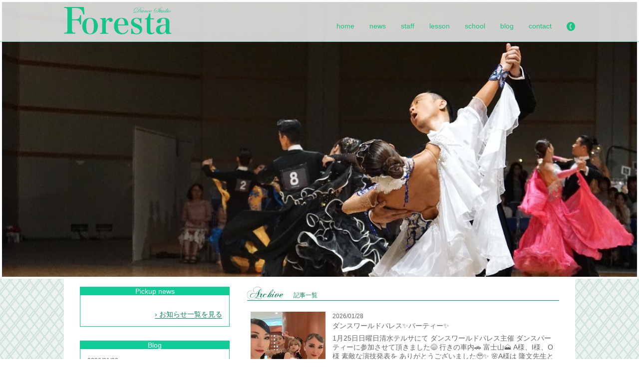

--- FILE ---
content_type: text/html; charset=UTF-8
request_url: https://dancestudio-foresta.com/category/%E6%9C%AA%E5%88%86%E9%A1%9E
body_size: 43742
content:
<!DOCTYPE html>
<html lang="ja">
<head>
  <meta charset="utf-8">
  <meta http-equiv="X-UA-Compatible" content="IE=edge">
  <meta name="viewport" content="width=device-width, initial-scale=1">
  <title>ダンスワールドパレス✨パーティー✨ | 静岡県浜松市にある林隆文・林麻里の社交ダンススタジオ、Dance studio Foresta ダンススタジオフォレスタです|社交ダンス 競技ダンス</title>
  <meta name="description" content="ダンスワールドパレス✨パーティー✨ | 静岡県浜松市にある林隆文・林麻里の社交ダンススタジオ、Dance studio Foresta ダンススタジオフォレスタです。健康に良い・ダンスを思い切り楽しめる、アットホームな教室を目指します。|社交ダンス 競技ダンス">
  <meta name="keywords" content="ダンスワールドパレス✨パーティー✨ | ダンススタジオフォレスタ,林隆文,林麻里,社交ダンス,静岡,浜松,東区,ダンス,社交ダンス|社交ダンス 競技ダンス">

<meta property="og:type" content="website">
<meta property="og:site_name" content="Dance studio Foresta ダンススタジオフォレスタ">
<meta property="og:image" content="https://dancestudio-foresta.com/wp-content/themes/foresta/ogp.png">
<meta property="og:description" content="静岡県浜松市にある林隆文・林麻里の社交ダンススタジオ、Dance studio Foresta ダンススタジオフォレスタです。健康に良い・ダンスを思い切り楽しめる、アットホームな教室を目指します。">
<meta property="og:url" content="https://dancestudio-foresta.com/15945">
<meta property="og:title" content="ダンスワールドパレス✨パーティー✨ ｜ Dance studio Foresta ダンススタジオフォレスタ">
<meta property="og:url" content="https://dancestudio-foresta.com/15906">
<meta property="og:title" content="全員会🎍講習会🎍親睦会🎍コンサート🎤東京レッスン✨初詣🎍お花🌸🌸 ｜ Dance studio Foresta ダンススタジオフォレスタ">
<meta property="og:url" content="https://dancestudio-foresta.com/15893">
<meta property="og:title" content="2026年🎍🌅 ｜ Dance studio Foresta ダンススタジオフォレスタ">
<meta property="og:url" content="https://dancestudio-foresta.com/15859">
<meta property="og:title" content="2025年🐍🐍✨✨ ｜ Dance studio Foresta ダンススタジオフォレスタ">
<meta property="og:url" content="https://dancestudio-foresta.com/15833">
<meta property="og:title" content="忘年会🍻大掃除🧹 ｜ Dance studio Foresta ダンススタジオフォレスタ">
<meta property="og:url" content="https://dancestudio-foresta.com/15805">
<meta property="og:title" content="大石ダンススクール🎄クリスマスパーティー🎄🎄 ｜ Dance studio Foresta ダンススタジオフォレスタ">
<meta property="og:url" content="https://dancestudio-foresta.com/15767">
<meta property="og:title" content="イシカワダンススクール🎄クリスマスパーティー🎉🎄 ｜ Dance studio Foresta ダンススタジオフォレスタ">
<meta property="og:url" content="https://dancestudio-foresta.com/15691">
<meta property="og:title" content="図子タイラダンススクールDinner  party🎉🎉来年の干支🐴🐴🐴 ｜ Dance studio Foresta ダンススタジオフォレスタ">
<meta property="og:url" content="https://dancestudio-foresta.com/15643">
<meta property="og:title" content="2025年ミュゼ四ツ池ディナーパーティー🎉🎉 ｜ Dance studio Foresta ダンススタジオフォレスタ">
<meta property="og:url" content="https://dancestudio-foresta.com/15633">
<meta property="og:title" content="ジュニアダンスフェスティバルin静岡✨✨岐阜大会✨✨ ｜ Dance studio Foresta ダンススタジオフォレスタ">

<link rel="stylesheet" type="text/css" href="https://dancestudio-foresta.com/wp-content/themes/foresta/css/a.css">
<link rel="stylesheet" type="text/css" href="https://dancestudio-foresta.com/wp-content/themes/foresta/css/flexslider.css">
<link rel="stylesheet" href="https://dancestudio-foresta.com/wp-content/themes/foresta/master.css" media="screen" title="no title" charset="utf-8">
<link rel="shortcut icon" href="https://dancestudio-foresta.com/wp-content/themes/foresta/favicon.ico" >
<script type="text/javascript" src="https://dancestudio-foresta.com/wp-content/themes/foresta/js/jquery.js"></script>
<script src="https://maps.googleapis.com/maps/api/js?v=3.exp&sensor=false"></script>
<script src="https://dancestudio-foresta.com/wp-content/themes/foresta/js/sample.js"></script>
<script type="text/javascript" src="https://dancestudio-foresta.com/wp-content/themes/foresta/js/jquery.flexslider-min.js"></script>
<meta name='robots' content='max-image-preview:large' />
<link rel='dns-prefetch' href='//s.w.org' />
<link rel="alternate" type="application/rss+xml" title="dance-foresta &raquo; 未分類 カテゴリーのフィード" href="https://dancestudio-foresta.com/category/%e6%9c%aa%e5%88%86%e9%a1%9e/feed" />
<script type="text/javascript">
window._wpemojiSettings = {"baseUrl":"https:\/\/s.w.org\/images\/core\/emoji\/13.1.0\/72x72\/","ext":".png","svgUrl":"https:\/\/s.w.org\/images\/core\/emoji\/13.1.0\/svg\/","svgExt":".svg","source":{"concatemoji":"https:\/\/dancestudio-foresta.com\/wp-includes\/js\/wp-emoji-release.min.js?ver=5.9.12"}};
/*! This file is auto-generated */
!function(e,a,t){var n,r,o,i=a.createElement("canvas"),p=i.getContext&&i.getContext("2d");function s(e,t){var a=String.fromCharCode;p.clearRect(0,0,i.width,i.height),p.fillText(a.apply(this,e),0,0);e=i.toDataURL();return p.clearRect(0,0,i.width,i.height),p.fillText(a.apply(this,t),0,0),e===i.toDataURL()}function c(e){var t=a.createElement("script");t.src=e,t.defer=t.type="text/javascript",a.getElementsByTagName("head")[0].appendChild(t)}for(o=Array("flag","emoji"),t.supports={everything:!0,everythingExceptFlag:!0},r=0;r<o.length;r++)t.supports[o[r]]=function(e){if(!p||!p.fillText)return!1;switch(p.textBaseline="top",p.font="600 32px Arial",e){case"flag":return s([127987,65039,8205,9895,65039],[127987,65039,8203,9895,65039])?!1:!s([55356,56826,55356,56819],[55356,56826,8203,55356,56819])&&!s([55356,57332,56128,56423,56128,56418,56128,56421,56128,56430,56128,56423,56128,56447],[55356,57332,8203,56128,56423,8203,56128,56418,8203,56128,56421,8203,56128,56430,8203,56128,56423,8203,56128,56447]);case"emoji":return!s([10084,65039,8205,55357,56613],[10084,65039,8203,55357,56613])}return!1}(o[r]),t.supports.everything=t.supports.everything&&t.supports[o[r]],"flag"!==o[r]&&(t.supports.everythingExceptFlag=t.supports.everythingExceptFlag&&t.supports[o[r]]);t.supports.everythingExceptFlag=t.supports.everythingExceptFlag&&!t.supports.flag,t.DOMReady=!1,t.readyCallback=function(){t.DOMReady=!0},t.supports.everything||(n=function(){t.readyCallback()},a.addEventListener?(a.addEventListener("DOMContentLoaded",n,!1),e.addEventListener("load",n,!1)):(e.attachEvent("onload",n),a.attachEvent("onreadystatechange",function(){"complete"===a.readyState&&t.readyCallback()})),(n=t.source||{}).concatemoji?c(n.concatemoji):n.wpemoji&&n.twemoji&&(c(n.twemoji),c(n.wpemoji)))}(window,document,window._wpemojiSettings);
</script>
<style type="text/css">
img.wp-smiley,
img.emoji {
	display: inline !important;
	border: none !important;
	box-shadow: none !important;
	height: 1em !important;
	width: 1em !important;
	margin: 0 0.07em !important;
	vertical-align: -0.1em !important;
	background: none !important;
	padding: 0 !important;
}
</style>
	<link rel='stylesheet' id='wp-block-library-css'  href='https://dancestudio-foresta.com/wp-includes/css/dist/block-library/style.min.css?ver=5.9.12' type='text/css' media='all' />
<style id='global-styles-inline-css' type='text/css'>
body{--wp--preset--color--black: #000000;--wp--preset--color--cyan-bluish-gray: #abb8c3;--wp--preset--color--white: #ffffff;--wp--preset--color--pale-pink: #f78da7;--wp--preset--color--vivid-red: #cf2e2e;--wp--preset--color--luminous-vivid-orange: #ff6900;--wp--preset--color--luminous-vivid-amber: #fcb900;--wp--preset--color--light-green-cyan: #7bdcb5;--wp--preset--color--vivid-green-cyan: #00d084;--wp--preset--color--pale-cyan-blue: #8ed1fc;--wp--preset--color--vivid-cyan-blue: #0693e3;--wp--preset--color--vivid-purple: #9b51e0;--wp--preset--gradient--vivid-cyan-blue-to-vivid-purple: linear-gradient(135deg,rgba(6,147,227,1) 0%,rgb(155,81,224) 100%);--wp--preset--gradient--light-green-cyan-to-vivid-green-cyan: linear-gradient(135deg,rgb(122,220,180) 0%,rgb(0,208,130) 100%);--wp--preset--gradient--luminous-vivid-amber-to-luminous-vivid-orange: linear-gradient(135deg,rgba(252,185,0,1) 0%,rgba(255,105,0,1) 100%);--wp--preset--gradient--luminous-vivid-orange-to-vivid-red: linear-gradient(135deg,rgba(255,105,0,1) 0%,rgb(207,46,46) 100%);--wp--preset--gradient--very-light-gray-to-cyan-bluish-gray: linear-gradient(135deg,rgb(238,238,238) 0%,rgb(169,184,195) 100%);--wp--preset--gradient--cool-to-warm-spectrum: linear-gradient(135deg,rgb(74,234,220) 0%,rgb(151,120,209) 20%,rgb(207,42,186) 40%,rgb(238,44,130) 60%,rgb(251,105,98) 80%,rgb(254,248,76) 100%);--wp--preset--gradient--blush-light-purple: linear-gradient(135deg,rgb(255,206,236) 0%,rgb(152,150,240) 100%);--wp--preset--gradient--blush-bordeaux: linear-gradient(135deg,rgb(254,205,165) 0%,rgb(254,45,45) 50%,rgb(107,0,62) 100%);--wp--preset--gradient--luminous-dusk: linear-gradient(135deg,rgb(255,203,112) 0%,rgb(199,81,192) 50%,rgb(65,88,208) 100%);--wp--preset--gradient--pale-ocean: linear-gradient(135deg,rgb(255,245,203) 0%,rgb(182,227,212) 50%,rgb(51,167,181) 100%);--wp--preset--gradient--electric-grass: linear-gradient(135deg,rgb(202,248,128) 0%,rgb(113,206,126) 100%);--wp--preset--gradient--midnight: linear-gradient(135deg,rgb(2,3,129) 0%,rgb(40,116,252) 100%);--wp--preset--duotone--dark-grayscale: url('#wp-duotone-dark-grayscale');--wp--preset--duotone--grayscale: url('#wp-duotone-grayscale');--wp--preset--duotone--purple-yellow: url('#wp-duotone-purple-yellow');--wp--preset--duotone--blue-red: url('#wp-duotone-blue-red');--wp--preset--duotone--midnight: url('#wp-duotone-midnight');--wp--preset--duotone--magenta-yellow: url('#wp-duotone-magenta-yellow');--wp--preset--duotone--purple-green: url('#wp-duotone-purple-green');--wp--preset--duotone--blue-orange: url('#wp-duotone-blue-orange');--wp--preset--font-size--small: 13px;--wp--preset--font-size--medium: 20px;--wp--preset--font-size--large: 36px;--wp--preset--font-size--x-large: 42px;}.has-black-color{color: var(--wp--preset--color--black) !important;}.has-cyan-bluish-gray-color{color: var(--wp--preset--color--cyan-bluish-gray) !important;}.has-white-color{color: var(--wp--preset--color--white) !important;}.has-pale-pink-color{color: var(--wp--preset--color--pale-pink) !important;}.has-vivid-red-color{color: var(--wp--preset--color--vivid-red) !important;}.has-luminous-vivid-orange-color{color: var(--wp--preset--color--luminous-vivid-orange) !important;}.has-luminous-vivid-amber-color{color: var(--wp--preset--color--luminous-vivid-amber) !important;}.has-light-green-cyan-color{color: var(--wp--preset--color--light-green-cyan) !important;}.has-vivid-green-cyan-color{color: var(--wp--preset--color--vivid-green-cyan) !important;}.has-pale-cyan-blue-color{color: var(--wp--preset--color--pale-cyan-blue) !important;}.has-vivid-cyan-blue-color{color: var(--wp--preset--color--vivid-cyan-blue) !important;}.has-vivid-purple-color{color: var(--wp--preset--color--vivid-purple) !important;}.has-black-background-color{background-color: var(--wp--preset--color--black) !important;}.has-cyan-bluish-gray-background-color{background-color: var(--wp--preset--color--cyan-bluish-gray) !important;}.has-white-background-color{background-color: var(--wp--preset--color--white) !important;}.has-pale-pink-background-color{background-color: var(--wp--preset--color--pale-pink) !important;}.has-vivid-red-background-color{background-color: var(--wp--preset--color--vivid-red) !important;}.has-luminous-vivid-orange-background-color{background-color: var(--wp--preset--color--luminous-vivid-orange) !important;}.has-luminous-vivid-amber-background-color{background-color: var(--wp--preset--color--luminous-vivid-amber) !important;}.has-light-green-cyan-background-color{background-color: var(--wp--preset--color--light-green-cyan) !important;}.has-vivid-green-cyan-background-color{background-color: var(--wp--preset--color--vivid-green-cyan) !important;}.has-pale-cyan-blue-background-color{background-color: var(--wp--preset--color--pale-cyan-blue) !important;}.has-vivid-cyan-blue-background-color{background-color: var(--wp--preset--color--vivid-cyan-blue) !important;}.has-vivid-purple-background-color{background-color: var(--wp--preset--color--vivid-purple) !important;}.has-black-border-color{border-color: var(--wp--preset--color--black) !important;}.has-cyan-bluish-gray-border-color{border-color: var(--wp--preset--color--cyan-bluish-gray) !important;}.has-white-border-color{border-color: var(--wp--preset--color--white) !important;}.has-pale-pink-border-color{border-color: var(--wp--preset--color--pale-pink) !important;}.has-vivid-red-border-color{border-color: var(--wp--preset--color--vivid-red) !important;}.has-luminous-vivid-orange-border-color{border-color: var(--wp--preset--color--luminous-vivid-orange) !important;}.has-luminous-vivid-amber-border-color{border-color: var(--wp--preset--color--luminous-vivid-amber) !important;}.has-light-green-cyan-border-color{border-color: var(--wp--preset--color--light-green-cyan) !important;}.has-vivid-green-cyan-border-color{border-color: var(--wp--preset--color--vivid-green-cyan) !important;}.has-pale-cyan-blue-border-color{border-color: var(--wp--preset--color--pale-cyan-blue) !important;}.has-vivid-cyan-blue-border-color{border-color: var(--wp--preset--color--vivid-cyan-blue) !important;}.has-vivid-purple-border-color{border-color: var(--wp--preset--color--vivid-purple) !important;}.has-vivid-cyan-blue-to-vivid-purple-gradient-background{background: var(--wp--preset--gradient--vivid-cyan-blue-to-vivid-purple) !important;}.has-light-green-cyan-to-vivid-green-cyan-gradient-background{background: var(--wp--preset--gradient--light-green-cyan-to-vivid-green-cyan) !important;}.has-luminous-vivid-amber-to-luminous-vivid-orange-gradient-background{background: var(--wp--preset--gradient--luminous-vivid-amber-to-luminous-vivid-orange) !important;}.has-luminous-vivid-orange-to-vivid-red-gradient-background{background: var(--wp--preset--gradient--luminous-vivid-orange-to-vivid-red) !important;}.has-very-light-gray-to-cyan-bluish-gray-gradient-background{background: var(--wp--preset--gradient--very-light-gray-to-cyan-bluish-gray) !important;}.has-cool-to-warm-spectrum-gradient-background{background: var(--wp--preset--gradient--cool-to-warm-spectrum) !important;}.has-blush-light-purple-gradient-background{background: var(--wp--preset--gradient--blush-light-purple) !important;}.has-blush-bordeaux-gradient-background{background: var(--wp--preset--gradient--blush-bordeaux) !important;}.has-luminous-dusk-gradient-background{background: var(--wp--preset--gradient--luminous-dusk) !important;}.has-pale-ocean-gradient-background{background: var(--wp--preset--gradient--pale-ocean) !important;}.has-electric-grass-gradient-background{background: var(--wp--preset--gradient--electric-grass) !important;}.has-midnight-gradient-background{background: var(--wp--preset--gradient--midnight) !important;}.has-small-font-size{font-size: var(--wp--preset--font-size--small) !important;}.has-medium-font-size{font-size: var(--wp--preset--font-size--medium) !important;}.has-large-font-size{font-size: var(--wp--preset--font-size--large) !important;}.has-x-large-font-size{font-size: var(--wp--preset--font-size--x-large) !important;}
</style>
<link rel='stylesheet' id='contact-form-7-css'  href='https://dancestudio-foresta.com/wp-content/plugins/contact-form-7/includes/css/styles.css?ver=5.5.6' type='text/css' media='all' />
<link rel='stylesheet' id='wp-pagenavi-css'  href='https://dancestudio-foresta.com/wp-content/plugins/wp-pagenavi/pagenavi-css.css?ver=2.70' type='text/css' media='all' />
<link rel="https://api.w.org/" href="https://dancestudio-foresta.com/wp-json/" /><link rel="alternate" type="application/json" href="https://dancestudio-foresta.com/wp-json/wp/v2/categories/1" /><link rel="EditURI" type="application/rsd+xml" title="RSD" href="https://dancestudio-foresta.com/xmlrpc.php?rsd" />
<link rel="wlwmanifest" type="application/wlwmanifest+xml" href="https://dancestudio-foresta.com/wp-includes/wlwmanifest.xml" /> 
</head>
<body>

<header>
  <div class="container">
    <a href="https://dancestudio-foresta.com"><img src="https://dancestudio-foresta.com/wp-content/themes/foresta/img/logo.png" alt="" class="logo"/></a>
    <ul class="menu">
      <li><a href="https://dancestudio-foresta.com">home</a></li>
      <li><a href="https://dancestudio-foresta.com/news">news</a></li>
      <li><a href="https://dancestudio-foresta.com/staff">staff</a></li>
      <li><a href="https://dancestudio-foresta.com/lesson">lesson</a></li>
      <li><a href="https://dancestudio-foresta.com/school">school</a></li>
      <li><a href="https://dancestudio-foresta.com/blog">blog</a></li>
      <li><a href="https://dancestudio-foresta.com/contact">contact</a></li>
      <li><a href="tel:053-581-9569"><img src="https://dancestudio-foresta.com/wp-content/themes/foresta/img/tel1.png" alt="" /></a></li>
    </ul>
  </div>
</header>
<div class="button-toggle">
  <div class="bord"></div>
  <div class="bord"></div>
  <div class="bord"></div>
</div>
<script>
jQuery(function(){
var w = jQuery(window).width();
var x = 1023;
if (w <= x) {
    $(".menu").css("display","none");
    $(".button-toggle").on("click", function() {
        $(".menu").slideToggle();
    });
}
});
</script>

<section class="main_visual flexslider">
  <ul class="slides">
    <li><img src="https://dancestudio-foresta.com/wp-content/themes/foresta/img/1.png" alt="" /></li>
    <li><img src="https://dancestudio-foresta.com/wp-content/themes/foresta/img/2.png" alt="" /></li>
    <li><img src="https://dancestudio-foresta.com/wp-content/themes/foresta/img/3.png" alt="" /></li>
  </ul>
</section>

<div class="container">
  <br>
  <main>
  <section class="sidebar sidepc">
  <div class="sidec">
    <h2>Pickup news</h2>
    <div class="side_inner">
            <br>
      <div class="right">
      <a href="https://dancestudio-foresta.com/news" class="side_ichiran">&rsaquo; お知らせ一覧を見る</a>
    </div>
    </div>
  </div>
  <div class="sidec">
    <h2>Blog</h2>
    <div class="side_inner">
            <a href="https://dancestudio-foresta.com/15945">
      <p><small>2026/01/28</small></p>
      <p>ダンスワールドパレス✨パーティー✨</p>
      <p><p>1月25日日曜日清水テルサにて ダンスワールドパレス主催 ダンスパーティーに参加させて頂きました😄 行きの車内🚗 富士山🗻 A様、I様、O様 素敵な演技発表を ありがとうございました🥹✨ 🌸A様は 隆文先生とミックスワルツ✨ 林麻里とサンバのデモンストレーション✨ 🌸I様は林麻里と カッコ良いタンゴのデモンストレーション✨ 🌸O様は 林麻里とミックスルンバ✨ 隆文先生と素敵な プレミアムデモンスト…</p>
</p>
      </a>
      <br>
          <a href="https://dancestudio-foresta.com/15906">
      <p><small>2026/01/16</small></p>
      <p>全員会🎍講習会🎍親睦会🎍コンサート🎤東京レッスン✨初詣🎍お花🌸🌸</p>
      <p><p>1月11日日曜日、静岡にて 静岡県ボールルームダンス連盟 全員会、講習会、親睦会がありました🎍 元全日本チャンピオン河原組の 講習会、素晴らしかったです🥹✨ 親睦会にも出席して下さり 贅沢な時間を過ごさせて頂きました🥹✨ ↓↓↓河原央先生＆いづみ先生と😍😍 今年も素敵な先生方と😍😍❤️↑↓ 楽しい時間をありがとうございました😍❤️ 1月15日木曜日✨✨ ダンスグランド原宿で 元全日本チャンピオン …</p>
</p>
      </a>
      <br>
          <a href="https://dancestudio-foresta.com/15893">
      <p><small>2026/01/01</small></p>
      <p>2026年🎍🌅</p>
      <p><p>明けまして おめでとうございます🐴✨ 2026年もダンススタジオ フォレスタを よろしくお願い致します🎍🌅 今年も無事、初日の出を見る事が 出来ました☀️☀️ 力強い初日の出を見られて 今年も良い年になりそうです🐴🐴✨✨ ダンススタジオ フォレスタは 1月6日火曜日から営業開始です✨ 皆様にお会い出来るのを 楽しみにしています✨✨ 2026年1月1日 ダンススタジオ フォレスタ 林隆文＆麻里🐴</p>
</p>
      </a>
      <br>
            <ul>	<li><a href='https://dancestudio-foresta.com/date/2026/01'>2026年1月</a>&nbsp;(3)</li>
	<li><a href='https://dancestudio-foresta.com/date/2025/12'>2025年12月</a>&nbsp;(4)</li>
	<li><a href='https://dancestudio-foresta.com/date/2025/11'>2025年11月</a>&nbsp;(3)</li>
	<li><a href='https://dancestudio-foresta.com/date/2025/10'>2025年10月</a>&nbsp;(6)</li>
	<li><a href='https://dancestudio-foresta.com/date/2025/09'>2025年9月</a>&nbsp;(5)</li>
	<li><a href='https://dancestudio-foresta.com/date/2025/08'>2025年8月</a>&nbsp;(4)</li>
	<li><a href='https://dancestudio-foresta.com/date/2025/07'>2025年7月</a>&nbsp;(4)</li>
	<li><a href='https://dancestudio-foresta.com/date/2025/06'>2025年6月</a>&nbsp;(4)</li>
	<li><a href='https://dancestudio-foresta.com/date/2025/05'>2025年5月</a>&nbsp;(4)</li>
	<li><a href='https://dancestudio-foresta.com/date/2025/04'>2025年4月</a>&nbsp;(4)</li>
	<li><a href='https://dancestudio-foresta.com/date/2025/03'>2025年3月</a>&nbsp;(3)</li>
	<li><a href='https://dancestudio-foresta.com/date/2025/02'>2025年2月</a>&nbsp;(1)</li>
</ul>
    <div class="right">
      <a href="https://dancestudio-foresta.com/blog" class="side_ichiran">&rsaquo; ブログ一覧を見る</a>
    </div>
    </div>
  </div>

  <div class="sidec">
    <h2>Menu</h2>
    <div class="side_inner">
      <ul>
        <li><a href="https://dancestudio-foresta.com/">home</a></li>
        <li><a href="https://dancestudio-foresta.com/news">news</a></li>
        <li><a href="https://dancestudio-foresta.com/staff">staff</a></li>
        <li><a href="https://dancestudio-foresta.com/lesson">lesson</a></li>
        <li><a href="https://dancestudio-foresta.com/blog">blog</a></li>
        <li><a href="https://dancestudio-foresta.com/contact">contact</a></li>
      </ul>
    </div>
  </div>
  <div class="sidec">
  <h2>School</h2>
  <div class="side_inner">
    <p>
        Dance Studio Foresta<br>
        〒435-0042 浜松市東区篠ヶ瀬町１１８３防災ビル３階<br>
        053-581-9569<br>
        営業時間 12：00～22：00<br>
        定休日 曜日・木曜日昼<br>
    </p>
<br>
        <a href="http://maps.apple.com/?q=浜松市東区篠ヶ瀬町1183" target="_blank" class="map_btn">MAPで開く</a><br>
<div class="right">
  <a href="https://dancestudio-foresta.com/school" class="side_ichiran">&rsaquo; 詳細を見る</a>
</div>
</div>
</div>

</section>

      <section class="main">
        <div class="mainc blog">
        <h2>Archive <span>記事一覧</span></h2>
                        <a href="https://dancestudio-foresta.com/15945">
          <div class="tb">
            <div class="tc">
              <img width="150" height="150" src="https://dancestudio-foresta.com/wp-content/uploads/2026/01/IMG_3839-150x150.jpeg" class="attachment-thumbnail size-thumbnail wp-post-image" alt="" loading="lazy" />            </div>
            <div class="tc">
              <p><small>2026/01/28</small></p>
              <p>ダンスワールドパレス✨パーティー✨</p>
              <p><p>1月25日日曜日清水テルサにて ダンスワールドパレス主催 ダンスパーティーに参加させて頂きました😄 行きの車内🚗 富士山🗻 A様、I様、O様 素敵な演技発表を ありがとうございました🥹✨ 🌸A様は 隆文先生とミックスワルツ✨ 林麻里とサンバのデモンストレーション✨ 🌸I様は林麻里と カッコ良いタンゴのデモンストレーション✨ 🌸O様は 林麻里とミックスルンバ✨ 隆文先生と素敵な プレミアムデモンスト…</p>
</p>
            </div>
          </div>
        </a>
        <br>
              <a href="https://dancestudio-foresta.com/15906">
          <div class="tb">
            <div class="tc">
              <img width="150" height="150" src="https://dancestudio-foresta.com/wp-content/uploads/2026/01/IMG_3356-150x150.jpeg" class="attachment-thumbnail size-thumbnail wp-post-image" alt="" loading="lazy" />            </div>
            <div class="tc">
              <p><small>2026/01/16</small></p>
              <p>全員会🎍講習会🎍親睦会🎍コンサート🎤東京レッスン✨初詣🎍お花🌸🌸</p>
              <p><p>1月11日日曜日、静岡にて 静岡県ボールルームダンス連盟 全員会、講習会、親睦会がありました🎍 元全日本チャンピオン河原組の 講習会、素晴らしかったです🥹✨ 親睦会にも出席して下さり 贅沢な時間を過ごさせて頂きました🥹✨ ↓↓↓河原央先生＆いづみ先生と😍😍 今年も素敵な先生方と😍😍❤️↑↓ 楽しい時間をありがとうございました😍❤️ 1月15日木曜日✨✨ ダンスグランド原宿で 元全日本チャンピオン …</p>
</p>
            </div>
          </div>
        </a>
        <br>
              <a href="https://dancestudio-foresta.com/15893">
          <div class="tb">
            <div class="tc">
              <img width="150" height="150" src="https://dancestudio-foresta.com/wp-content/uploads/2026/01/IMG_2890-150x150.jpeg" class="attachment-thumbnail size-thumbnail wp-post-image" alt="" loading="lazy" />            </div>
            <div class="tc">
              <p><small>2026/01/01</small></p>
              <p>2026年🎍🌅</p>
              <p><p>明けまして おめでとうございます🐴✨ 2026年もダンススタジオ フォレスタを よろしくお願い致します🎍🌅 今年も無事、初日の出を見る事が 出来ました☀️☀️ 力強い初日の出を見られて 今年も良い年になりそうです🐴🐴✨✨ ダンススタジオ フォレスタは 1月6日火曜日から営業開始です✨ 皆様にお会い出来るのを 楽しみにしています✨✨ 2026年1月1日 ダンススタジオ フォレスタ 林隆文＆麻里🐴</p>
</p>
            </div>
          </div>
        </a>
        <br>
              <a href="https://dancestudio-foresta.com/15859">
          <div class="tb">
            <div class="tc">
              <img width="150" height="150" src="https://dancestudio-foresta.com/wp-content/uploads/2025/12/IMG_4171-150x150.jpeg" class="attachment-thumbnail size-thumbnail wp-post-image" alt="" loading="lazy" srcset="https://dancestudio-foresta.com/wp-content/uploads/2025/12/IMG_4171-150x150.jpeg 150w, https://dancestudio-foresta.com/wp-content/uploads/2025/12/IMG_4171-300x300.jpeg 300w, https://dancestudio-foresta.com/wp-content/uploads/2025/12/IMG_4171-1024x1024.jpeg 1024w, https://dancestudio-foresta.com/wp-content/uploads/2025/12/IMG_4171-768x768.jpeg 768w, https://dancestudio-foresta.com/wp-content/uploads/2025/12/IMG_4171.jpeg 1170w" sizes="(max-width: 150px) 100vw, 150px" />            </div>
            <div class="tc">
              <p><small>2025/12/31</small></p>
              <p>2025年🐍🐍✨✨</p>
              <p><p>2025年、本当にお世話になりました✨ ダンススタジオフォレスタ 10周年記念パーティー 林隆文＆麻里引退行事 審査員研修 無事、終える事が出来たのも ご協力して下さった皆様 ご指導して下さった先生方のお陰です🥹✨ 本当に感謝しています🥹✨ 2025年初日の出🐍 2025年の干支🐍 10周年引退記念パーティー㊗️ 金光先生とのデュエットは私達の夢でした🥹 10周年記念パーティー🌙お疲れ様！ 静岡大…</p>
</p>
            </div>
          </div>
        </a>
        <br>
              <a href="https://dancestudio-foresta.com/15833">
          <div class="tb">
            <div class="tc">
              <img width="150" height="150" src="https://dancestudio-foresta.com/wp-content/uploads/2025/12/IMG_2695-150x150.jpeg" class="attachment-thumbnail size-thumbnail wp-post-image" alt="" loading="lazy" />            </div>
            <div class="tc">
              <p><small>2025/12/28</small></p>
              <p>忘年会🍻大掃除🧹</p>
              <p><p>12月27日土曜日営業後 素敵な先生方と忘年会をしました🍻 とても楽しい時間をありがとうございました✨ Y様＆T様から美しいシンビジュウムを頂きました🌸お教室が更に華やかになりました✨ありがとうございます😊 A様からお正月のお花を頂きました🌸 フォレスタの階段踊場は A様のお陰でいつも華やかです✨ありがとうございます😊 12月28日日曜日 2025年の感謝を込めて お教室の大掃除をしました🔥🔥 フ…</p>
</p>
            </div>
          </div>
        </a>
        <br>
              <a href="https://dancestudio-foresta.com/15805">
          <div class="tb">
            <div class="tc">
              <img width="150" height="150" src="https://dancestudio-foresta.com/wp-content/uploads/2025/12/IMG_2511-150x150.jpeg" class="attachment-thumbnail size-thumbnail wp-post-image" alt="" loading="lazy" />            </div>
            <div class="tc">
              <p><small>2025/12/23</small></p>
              <p>大石ダンススクール🎄クリスマスパーティー🎄🎄</p>
              <p><p>先週日曜日、ホテルアソシア静岡にて 大石ダンススクール主催 🎄クリスマスパーティーに 参加させて頂きました🎄 ご出演して下さった I様、I様素晴らしいデモンストレーションをありがとうございました🥹✨ I様は美しいワルツ🌸 I様はカッコ良いタンゴ🌸 ありがとうございました✨✨ダンスタイム🎶↓↓↓ ↑↑↑行きの車内🚗 楽しい待ち時間🎄🎄 いつも素敵な恵先生と😍 恵先生、本当にいつも感謝です🙏✨✨ これ…</p>
</p>
            </div>
          </div>
        </a>
        <br>
              <a href="https://dancestudio-foresta.com/15767">
          <div class="tb">
            <div class="tc">
              <img width="150" height="150" src="https://dancestudio-foresta.com/wp-content/uploads/2025/12/IMG_2263-150x150.jpeg" class="attachment-thumbnail size-thumbnail wp-post-image" alt="" loading="lazy" />            </div>
            <div class="tc">
              <p><small>2025/12/09</small></p>
              <p>イシカワダンススクール🎄クリスマスパーティー🎉🎄</p>
              <p><p>昨日はグランドホテル浜松にて イシカワダンススクール主催 クリスマスパーティー🎄に 参加させて頂きました🎄🎄 ご出演して下さったA様、T様、A様、O様 素晴らしい演技発表を ありがとうございました😊✨ A様は林麻里と ミックス✨スローフォックストロット✨ 綺麗に踊れました✨✨ T様はカッコ良いジャイブ😎✨ A様は堂々とした人生一路🔥🔥✨ O様は情熱的なタンゴ🔥🔥✨ ありがとうございました😊 静岡連…</p>
</p>
            </div>
          </div>
        </a>
        <br>
              <a href="https://dancestudio-foresta.com/15691">
          <div class="tb">
            <div class="tc">
              <img width="150" height="150" src="https://dancestudio-foresta.com/wp-content/uploads/2025/11/IMG_1705-1-150x150.jpeg" class="attachment-thumbnail size-thumbnail wp-post-image" alt="" loading="lazy" />            </div>
            <div class="tc">
              <p><small>2025/11/17</small></p>
              <p>図子タイラダンススクールDinner  party🎉🎉来年の干支🐴🐴🐴</p>
              <p><p>11月16日日曜日 ホテルグランヒルズ静岡にて開催された 図子タイラダンススクール主催 ディナーパーティーに参加させて頂きました🎉 ご出演して下さった S様、T様、Y様、I様 素晴らしい演技発表を ありがとうございました😊 S様は林麻里とルンバ🌸 (ショートデモンストレーション)落ち着いて綺麗に踊れました😊 T様＆Y様は華麗なワルツ🌸(ショートデモンストレーション) I様は林麻里とカッコ良いタンゴ…</p>
</p>
            </div>
          </div>
        </a>
        <br>
              <a href="https://dancestudio-foresta.com/15643">
          <div class="tb">
            <div class="tc">
              <img width="150" height="150" src="https://dancestudio-foresta.com/wp-content/uploads/2025/11/IMG_1348-150x150.jpeg" class="attachment-thumbnail size-thumbnail wp-post-image" alt="" loading="lazy" />            </div>
            <div class="tc">
              <p><small>2025/11/11</small></p>
              <p>2025年ミュゼ四ツ池ディナーパーティー🎉🎉</p>
              <p><p>11月9日日曜日 ミュゼ四ツ池にて ディナーパーティーを 開催させて頂きました☺️✨ ご出席して下さった皆様 ご出演して下さった皆様 お手伝いをして下さった皆様 本当にありがとうございました😊 🌸🌸🌸🌸サークル＆ミックス演技発表 サークルFRIDAY🌸スローフォックストロット サークル🌸フィオーレ いつか夢で（ヴェニーズワルツ） サークル🌸ルピナス 春よ、来い（ルンバ＆ショーダンス） ミックス 🌸…</p>
</p>
            </div>
          </div>
        </a>
        <br>
              <a href="https://dancestudio-foresta.com/15633">
          <div class="tb">
            <div class="tc">
              <img width="150" height="150" src="https://dancestudio-foresta.com/wp-content/uploads/2025/11/IMG_1078-1-150x150.jpeg" class="attachment-thumbnail size-thumbnail wp-post-image" alt="" loading="lazy" />            </div>
            <div class="tc">
              <p><small>2025/11/04</small></p>
              <p>ジュニアダンスフェスティバルin静岡✨✨岐阜大会✨✨</p>
              <p><p>11月1日土曜日は グランシップ静岡6階交流ホールにて 開催された ジュニアダンスフェスティバルin静岡の 応援に行ってきました😊✨ S組が、中学生ラテン部門で3位✨👏 ソロ部門で7位入賞しました✨👏 どちらも素晴らしかったです🥹✨✨ 何曲も連続で一生懸命踊っている ジュニアの皆様からパワーを頂きました👏 お疲れ様でした😊 🌸🌸🌸🌸 11月2日日曜日 清流ぎふアリーナで開催された 岐阜大会にて M…</p>
</p>
            </div>
          </div>
        </a>
        <br>
                    </div>
                  <div class="paging"><div class='wp-pagenavi' role='navigation'>
<span class='pages'>1 / 79</span><span aria-current='page' class='current'>1</span><a class="page larger" title="ページ 2" href="https://dancestudio-foresta.com/category/%E6%9C%AA%E5%88%86%E9%A1%9E/page/2">2</a><a class="page larger" title="ページ 3" href="https://dancestudio-foresta.com/category/%E6%9C%AA%E5%88%86%E9%A1%9E/page/3">3</a><a class="page larger" title="ページ 4" href="https://dancestudio-foresta.com/category/%E6%9C%AA%E5%88%86%E9%A1%9E/page/4">4</a><a class="page larger" title="ページ 5" href="https://dancestudio-foresta.com/category/%E6%9C%AA%E5%88%86%E9%A1%9E/page/5">5</a><span class='extend'>...</span><a class="larger page" title="ページ 10" href="https://dancestudio-foresta.com/category/%E6%9C%AA%E5%88%86%E9%A1%9E/page/10">10</a><a class="larger page" title="ページ 20" href="https://dancestudio-foresta.com/category/%E6%9C%AA%E5%88%86%E9%A1%9E/page/20">20</a><a class="larger page" title="ページ 30" href="https://dancestudio-foresta.com/category/%E6%9C%AA%E5%88%86%E9%A1%9E/page/30">30</a><span class='extend'>...</span><a class="nextpostslink" rel="next" aria-label="次のページ" href="https://dancestudio-foresta.com/category/%E6%9C%AA%E5%88%86%E9%A1%9E/page/2">»</a><a class="last" aria-label="Last Page" href="https://dancestudio-foresta.com/category/%E6%9C%AA%E5%88%86%E9%A1%9E/page/79">最後 »</a>
</div></div>
              </section>
  </main>

</div>

<section class="sidebar sidesp">
<div class="container">
    <div class="sidec">
    <h2>Pickup news</h2>
    <div class="side_inner">
            <br>
      <div class="right">
      <a href="https://dancestudio-foresta.com/news" class="side_ichiran">&rsaquo; お知らせ一覧を見る</a>
    </div>
    </div>
  </div>
  <div class="sidec">
    <h2>Blog</h2>
    <div class="side_inner">
            <a href="https://dancestudio-foresta.com/15945">
      <p><small>2026/01/28</small></p>
      <p>ダンスワールドパレス✨パーティー✨</p>
      <p><p>1月25日日曜日清水テルサにて ダンスワールドパレス主催 ダンスパーティーに参加させて頂きました😄 行きの車内🚗 富士山🗻 A様、I様、O様 素敵な演技発表を ありがとうございました🥹✨ 🌸A様は 隆文先生とミックスワルツ✨ 林麻里とサンバのデモンストレーション✨ 🌸I様は林麻里と カッコ良いタンゴのデモンストレーション✨ 🌸O様は 林麻里とミックスルンバ✨ 隆文先生と素敵な プレミアムデモンスト…</p>
</p>
      </a>
      <br>
          <a href="https://dancestudio-foresta.com/15906">
      <p><small>2026/01/16</small></p>
      <p>全員会🎍講習会🎍親睦会🎍コンサート🎤東京レッスン✨初詣🎍お花🌸🌸</p>
      <p><p>1月11日日曜日、静岡にて 静岡県ボールルームダンス連盟 全員会、講習会、親睦会がありました🎍 元全日本チャンピオン河原組の 講習会、素晴らしかったです🥹✨ 親睦会にも出席して下さり 贅沢な時間を過ごさせて頂きました🥹✨ ↓↓↓河原央先生＆いづみ先生と😍😍 今年も素敵な先生方と😍😍❤️↑↓ 楽しい時間をありがとうございました😍❤️ 1月15日木曜日✨✨ ダンスグランド原宿で 元全日本チャンピオン …</p>
</p>
      </a>
      <br>
          <a href="https://dancestudio-foresta.com/15893">
      <p><small>2026/01/01</small></p>
      <p>2026年🎍🌅</p>
      <p><p>明けまして おめでとうございます🐴✨ 2026年もダンススタジオ フォレスタを よろしくお願い致します🎍🌅 今年も無事、初日の出を見る事が 出来ました☀️☀️ 力強い初日の出を見られて 今年も良い年になりそうです🐴🐴✨✨ ダンススタジオ フォレスタは 1月6日火曜日から営業開始です✨ 皆様にお会い出来るのを 楽しみにしています✨✨ 2026年1月1日 ダンススタジオ フォレスタ 林隆文＆麻里🐴</p>
</p>
      </a>
      <br>
            <ul>	<li><a href='https://dancestudio-foresta.com/date/2026/01'>2026年1月</a>&nbsp;(3)</li>
	<li><a href='https://dancestudio-foresta.com/date/2025/12'>2025年12月</a>&nbsp;(4)</li>
	<li><a href='https://dancestudio-foresta.com/date/2025/11'>2025年11月</a>&nbsp;(3)</li>
	<li><a href='https://dancestudio-foresta.com/date/2025/10'>2025年10月</a>&nbsp;(6)</li>
	<li><a href='https://dancestudio-foresta.com/date/2025/09'>2025年9月</a>&nbsp;(5)</li>
	<li><a href='https://dancestudio-foresta.com/date/2025/08'>2025年8月</a>&nbsp;(4)</li>
	<li><a href='https://dancestudio-foresta.com/date/2025/07'>2025年7月</a>&nbsp;(4)</li>
	<li><a href='https://dancestudio-foresta.com/date/2025/06'>2025年6月</a>&nbsp;(4)</li>
	<li><a href='https://dancestudio-foresta.com/date/2025/05'>2025年5月</a>&nbsp;(4)</li>
	<li><a href='https://dancestudio-foresta.com/date/2025/04'>2025年4月</a>&nbsp;(4)</li>
	<li><a href='https://dancestudio-foresta.com/date/2025/03'>2025年3月</a>&nbsp;(3)</li>
	<li><a href='https://dancestudio-foresta.com/date/2025/02'>2025年2月</a>&nbsp;(1)</li>
</ul>
    <div class="right">
      <a href="https://dancestudio-foresta.com/blog" class="side_ichiran">&rsaquo; ブログ一覧を見る</a>
    </div>
    </div>
  </div>

  <div class="sidec">
  <h2>School</h2>
  <div class="side_inner">
    <p>
        Dance Studio Foresta<br>
        〒435-0042 浜松市東区篠ヶ瀬町１１８３防災ビル３階<br>
        053-581-9569<br>
        営業時間 12：00～22：00<br>
        定休日 曜日・木曜日昼<br>
    </p>
<br>
        <a href="http://maps.apple.com/?q=浜松市東区篠ヶ瀬町1183" target="_blank" class="map_btn">MAPで開く</a><br>
<div class="right">
  <a href="https://dancestudio-foresta.com/school" class="side_ichiran">&rsaquo; 詳細を見る</a>
</div>
</div>
</div>
</div>
</section>

<footer>
  <div class="container">
    <ul>
      <li><a href="https://dancestudio-foresta.com/#">home</a></li>
      <li><a href="https://dancestudio-foresta.com/news">news</a></li>
      <li><a href="https://dancestudio-foresta.com/staff">staff</a></li>
      <li><a href="https://dancestudio-foresta.com/lesson">lesson</a></li>
      <li><a href="https://dancestudio-foresta.com/blog">blog</a></li>
      <li><a href="https://dancestudio-foresta.com/contact">contact</a></li>
    </ul>
    <div class="tb footer_tel">
      <div class="tc">
        <img src="https://dancestudio-foresta.com/wp-content/themes/foresta/img/tel2.png" alt="" />
      </div>
      <div class="tc">
        <a href="tel:053-481-9569">053-581-9569</a>
      </div>
    </div>
    <img src="https://dancestudio-foresta.com/wp-content/themes/foresta/img/footer_logo.png" alt="" class="logo"/>
  </div>
  <div class="copyright">
    Copyright © 2015 Foresta All Rights Reserved.
  </div>
</footer>


<script type="text/javascript" charset="utf-8">
$(window).load(function() {
$('.flexslider').flexslider();
});
</script>
</body>
<script type='text/javascript' src='https://dancestudio-foresta.com/wp-includes/js/dist/vendor/regenerator-runtime.min.js?ver=0.13.9' id='regenerator-runtime-js'></script>
<script type='text/javascript' src='https://dancestudio-foresta.com/wp-includes/js/dist/vendor/wp-polyfill.min.js?ver=3.15.0' id='wp-polyfill-js'></script>
<script type='text/javascript' id='contact-form-7-js-extra'>
/* <![CDATA[ */
var wpcf7 = {"api":{"root":"https:\/\/dancestudio-foresta.com\/wp-json\/","namespace":"contact-form-7\/v1"}};
/* ]]> */
</script>
<script type='text/javascript' src='https://dancestudio-foresta.com/wp-content/plugins/contact-form-7/includes/js/index.js?ver=5.5.6' id='contact-form-7-js'></script>
</html>


--- FILE ---
content_type: text/css
request_url: https://dancestudio-foresta.com/wp-content/themes/foresta/master.css
body_size: 8663
content:
@font-face {
   font-family: Chopin;
   src: url('font/ChopinScript.otf') format("opentype");
}
body{
  width: 100%;
  text-align: center;
  background: url('img/back.jpg');
}
body,a,li,p{
  font-family: "メイリオ","Hiragino Kaku Gothic ProN", sans-serif;
  color: #666;
  font-size: 14px;
}
a,a:hover{
  text-decoration: none;
}
h2{
  font-family: 'Chopin';
  font-size: 36px;
  font-weight: normal;
}
.italic{
  font-family: 'Chopin';
  font-size: .75em;
  letter-spacing: normal;
  margin-right: 1em;
}
h3{
  font-size: 18px;
  color: #11cb95;
  text-align: left;
  letter-spacing: .25em;
  line-height: 1.8;
}
p{
  text-align: left;
  padding-bottom: .25em;
}
.container{
  width: 1024px;
  background-color: #fff;
  padding: 0px;
  margin: 0 auto;
}
header{
  background-color: rgba(255, 255, 255, 0.8);
  padding: 1em 0em 1em 0em;
  position: fixed;
  top: 0px;
  width: 100%;
  border-bottom: rgba(17, 203, 149, 0.5) 1px solid;
  z-index: 99;
}
header .container{
  background: transparent;
}
header .logo{
  float: left;
}
header ul{
  float: right;
  padding-top: 30px;
}
header ul li{
  float: left;
  padding-left: 30px;
  vertical-align: bottom;
}
header ul li a{
  color: #1bc386;
}
header ul li img{
  width: 1.25em;
  height: 1.25em;
}
.tb{
  display: table;
}
.tc{
  display: table-cell;
}
.tr{
  display: table-row;
}
.main_visual img{
  width: 100%;
}
.main_visual{
  padding: 0px;
  margin: 0 auto;
}
.banner{
  width: 460px;
  height: 165px;
}
.banner h2,.banner p{
  color: #fff;
  text-align: left;
  padding: 15px 25px;
}
.banner p{
  text-align: right;
  padding-top: 40px;
}
.banner_area{
  width: 960px;
  text-align: center;
  display: inline-block;
  margin-bottom: 30px;
}
.banner_wrap{
  width: 100%;
  text-align: center;
  padding-top: 30px;
}
#main1{
  background: url('img/main1.png');
  background-repeat: no-repeat;
}
#main2{
  background: url('img/main2.png');
  background-repeat: no-repeat;
}
#main3{
  background: url('img/main3.png');
  background-repeat: no-repeat;
}
#main4{
  background: url('img/main4.png');
  background-repeat: no-repeat;
}
.sidebar{
  width: 315px;
  padding-right: 35px;
  display: table-cell;
  vertical-align: top;
}
main{
  width: 960px;
  text-align: center;
  display: inline-block;
}
.sidec{
  border: solid 1px #11cb95;
  margin-bottom: 2em;
}
.sidec ul li{
  text-align: left;
}
.sidec h2{
  color: #fff;
  background-color: #11cb95;
  font-family: "メイリオ","Hiragino Kaku Gothic ProN", sans-serif;
  font-size: 1em;
}
.side_inner{
  padding: 1em;
}
.side_inner img{
  max-width: 100%;
  width: 240px!important;
}
.side_ichiran,.blink{
  color: #12835a;
  border-bottom: 1px solid #12835a;
  text-align: right;
}
.right{
  width: 100%;
  text-align: right;
}
.main{
  width: 645px;
  display: table-cell;
  vertical-align: top;
}
.main h2{
  text-align: left;
  border-bottom: 1px solid #12835a;
  color: #12835a;
  font-size: 1.75em;
  margin-bottom: .5em;
}
.main h2 span{
  font-size: .5em;
  padding-left: 1em;
  font-family: "メイリオ","Hiragino Kaku Gothic ProN", sans-serif;
}
.mainc{
  padding-bottom: 2em;
}
.mainc .tb{
  padding-top: .25em;
  padding-bottom: .25em;
}
.mainc .tc{
  padding: .5em;
  text-align: left;
  vertical-align: top;
}
.ichiran_btn{
  float: right;
  background-color: #edad0b;
  color: #fff;
  padding: .25em .5em .25em .5em;
  font-size: .5em;
  margin-right: 1em;
}
footer{
  background-color: rgba(18, 131, 90, 0.8);
  color: #fff;
  height: 200px;
  padding-top: 30px;
}
footer a,footer li{
  color: #fff;
}
footer .container{
  background: transparent;
}
footer ul{
  float: left;
  margin-left: 40px;
  margin-right: 630px;
  line-height: 1.7;
}
footer ul li{
  text-align: left;
}
footer .logo{
  margin-top: 1em;
  margin-bottom: 1em;
}
.footer_tel{
  padding-top: 3em;
  vertical-align: middle;
}
.footer_tel a{
  font-size: 2em;
}
.footer_tel .tc img{
  padding-top: 1em;
}
.footer_tel .tc{
  padding-left: .5em;
}
.copyright{
  background-color: #09432e;
  color: #fff;
}
.school .tb{
  border-top: 1px solid #bfbfbf;
  margin-top: 1em;
  margin-bottom: 1em;
}
.school .tc{
  border-bottom: 1px solid #bfbfbf;
  padding-right: 6em;
}
.staff .tc{
  width: 50%;
}
iframe{
  width: 100%;
  height: 400px;
}
.sidec iframe{
  height: 150px;
}
.sidec .tc{
  text-align: left;
  padding-right: 1.5em;
  font-size: .85em;
}
.flex-control-nav ,.flex-control-paging,.flex-direction-nav{
  display: none;
}
.wpcf7 span.wpcf7-not-valid-tip {
	font-size: 80%;
}
.wpcf7 input[type="text"],
.wpcf7 input[type="email"],
.wpcf7 select,
.wpcf7 input[type="url"],
.wpcf7 textarea {
	background-color: #fff;
	color: #333;
	width: 95%;
	border: 1px solid #ddd;
	font-size: 100%;
	padding: 0.5em;
	border-radius: 4px;
	box-shadow: 1px 1px 3px rgba(0,0,0,.1) inset;
  margin-top: .5em;
  margin-bottom: 1em;
}
.wpcf7 input[type="submit"] {
	font-size: 100%;
	padding: 0.25em 1em;
	background: #eee;
	color: #666;
	border-radius: 4px;
	cursor: pointer;
	box-shadow: 0 0 1px rgba(0,0,0,.2);
	border: 1px solid #ccc;
	text-shadow: -1px 1px 0 rgba(255,255,255,1);
}
.wpcf7 input[type="submit"]:hover {
	box-shadow: 0 0 1px rgba(0,0,0,.2) inset;
}
.post_link a{
  color: #11cb95;
  padding-left: 1em;
}
.map_btn{
  color: #fff;
  background-color: #11cb95;
  border-radius: .5em;
  padding: .5em 1em;
}
.menu{
  display: block;
}
.pc{
  display: block;
}
.sp,.sidesp{
  display: none;
}
.sidepc{
  display: table-cell;
}
@media screen and (max-width:667px) {
body,header,footer,main,main img{
  width: 100%;
}
.container{
  width: 98%;
  padding-left: 1%;
  padding-right: 1%;
}
header ul {
  margin-top: -1.25em;
  width: 100%;
}
header ul li{
  float: none;
  padding-left: 0px;
  padding: 1em;
  background-color: rgba(255, 255, 255, 0.9);
  text-align: center;
  vertical-align: middle;
}
header{
  height: 1em;
}
header .logo{
  float: none;
  height: 1.75em;
  display: inline;
}
footer{
  height: auto;
  text-align: center;
}
footer ul{
  float: none;
  text-align: center;
  margin-left: 0px;
  margin-right: 0px;
}
footer ul li{
  text-align: center;
}
.footer_tel{
  width: 100%;
  text-align: center;
}
.footer_tel .tc{
  display: block;
  margin-bottom: 1em;
}
.banner_area{
  width: 100%;
  height: auto;
}
.banner_wrap{
  padding-top: 0px;
}
.banner_area .tb,.banner_area .tc{
  display: block;
}
.banner{
  width: 100%;
  margin-top: 1em;
}
.button-toggle{
  width: 2em;
  height: 1.5em;
  position: fixed;
  top: .5em;
  right: 1em;
  z-index: 99;
  border: 1px solid #bfbfbf;
  border-radius: .25em;
  text-align: center;
  padding-top: .5em;
  background-color: #fff
}
.bord{
  border-top: 2px solid #11cb95;
  content: '';
  width: 1.5em;
  padding-top: .25em;
  margin-left: .25em;
}
.blog img{
  height: auto;
}
.sidebar{
  width: 100%;
  padding-right: 0px;
  display: inline-block;
  vertical-align: top;
}
.sidebar .container{
  padding-bottom: 30px
}
.pc{
  display: none;
}
.sp,.sidesp{
  display: block;
}
.sidepc{
  display: none;
}
.tb,.tc{
  display: block;
  width: auto;
  text-align: center;
}
.tb img,.tc img{
  width: auto;
}
}
@media screen and (min-width:461px)and (max-width:667px) {
  #main1,#main2,#main3,#main4{
    background-size: cover;
  }
}
@media screen and (min-width:668px)and (max-width:1023px) {
  body,header,footer,main,main img{
    width: 100%;
  }
  .container{
    width: 98%;
    padding-left: 1%;
    padding-right: 1%;
  }
  header ul{
    display: none;
  }
  header{
    height: 50px;
  }
  header .logo{
    float: none;
    height: 40px;
    display: inline;
  }
  footer{
    height: auto;
    text-align: center;
  }
  footer ul{
    float: none;
    text-align: center;
    margin-left: 0px;
    margin-right: 0px;
  }
  footer ul li{
    text-align: center;
  }
  .footer_tel{
    width: 100%;
    text-align: center;
  }
  .footer_tel .tc{
    display: block;
    margin-bottom: 1em;
}
  .banner_wrap .tc{
    width: 50%;
  }
  .banner_area{
    width: 100%;
    height: auto;
  }
  .banner{
    width: auto;
    margin-top: 1em;
  }
  header ul {
    margin-top: -.75em;
    width: 100%;
  }
  header ul li{
    float: none;
    padding-left: 0px;
    padding: 1em;
    background-color: rgba(255, 255, 255, 0.9);
    text-align: center;
    vertical-align: middle;
  }
  .button-toggle{
    width: 2em;
    height: 1.5em;
    position: fixed;
    top: 1.75em;
    right: 1.5em;
    z-index: 99;
    border: 1px solid #bfbfbf;
    border-radius: .25em;
    text-align: center;
    padding-top: .5em;
    background-color: #fff
  }
  .bord{
    border-top: 2px solid #11cb95;
    content: '';
    width: 1.5em;
    padding-top: .25em;
    margin-left: .25em;
  }
  .blog img{
    height: auto;
  }
  .pc{
    display: none;
  }
  .sp{
    display: none;
  }
}
